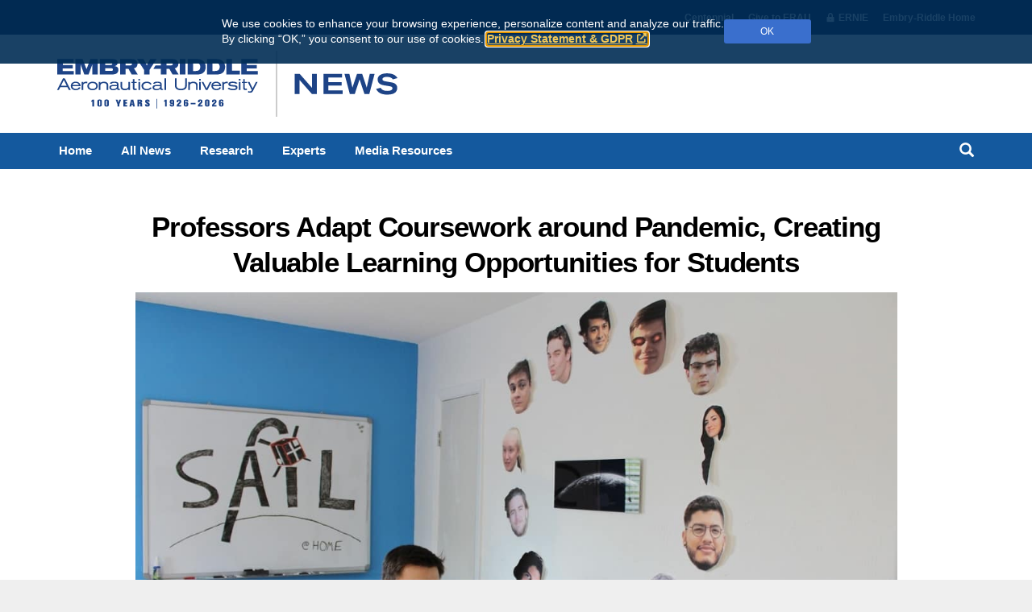

--- FILE ---
content_type: text/html; charset=utf-8
request_url: https://news.erau.edu/headlines/professors-adapt-coursework-around-pandemic-creating-valuable-learning-opportunities-for-students
body_size: 11061
content:




<!doctype html>
<html lang="en">
<head>
	<meta charset="utf-8">
	<meta http-equiv="X-UA-Compatible" content="IE=edge">
	<meta name="viewport" content="width=device-width, initial-scale=1">
	<!-- The above 3 meta tags *must* come first in the head; any other head content must come *after* these tags -->
	<meta name="MachineName" content="SC10.4Deliver2" />

	<title>Professors Adapt Coursework around Pandemic, Creating Valuable Learning Opportunities for Students</title>
	<meta name="google-site-verification" content="bpPmE3rs63KxVSvmhfYlW6efvmaVvGGNS5oIzCEALU4" />
	<meta name="clarity-site-verification" content="04580a82-dc4a-4158-b169-50a1bb4d0079" />
	<meta name="Description" content="Professors Adapt Coursework around Pandemic, Creating Valuable Learning Opportunities for Students">
	<meta name="pageid" content="A36A5EB2-B0B4-4139-828E-7BB24CDD216C">
	<meta name="version" content="7">
	<link rel="canonical" href="https://news.erau.edu/headlines/professors-adapt-coursework-around-pandemic-creating-valuable-learning-opportunities-for-students" />
			<meta property="og:url" content="https://news.erau.edu/headlines/professors-adapt-coursework-around-pandemic-creating-valuable-learning-opportunities-for-students" />
		<meta property="og:site_name" content="Embry-Riddle Newsroom" />
		<meta property="fb:app_id" content="720097864692481" />
		<meta property="og:locale" content="en_US" />
		<meta property="og:type" content="article" />
		<meta property="og:title" content="Professors Adapt Coursework around Pandemic, Creating Valuable Learning Opportunities for Students" />
		<meta property="og:description" content="" />
		<meta property="og:image" content="https://news.erau.edu/-/media/images/news/news-headlines/2020-jan-april/sail1.jpg?as=0&amp;hash=58C79EC991553C1BF8D0B0C852DED5B6" />
		<meta content="" name="twitter:description" />
		<meta property="twitter:image" content="https://news.erau.edu/-/media/images/news/news-headlines/2020-jan-april/sail1.jpg?as=0&amp;hash=58C79EC991553C1BF8D0B0C852DED5B6" />
		<meta content="Professors Adapt Coursework around Pandemic, Creating Valuable Learning Opportunities for Students" name="twitter:title" />
		<meta content="summary_large_image" name="twitter:card" />

	<link rel="shortcut icon" href="/Images/Shared/favicon.ico" type="image/vnd.microsoft.icon" />

	<link href="//huntlibrary.erau.edu/action/smart-resource/layout/stylesheet/jA4rmyZb_0u72x1Zcp8HSw?d=042925" rel="stylesheet"><link href="https://fonts.googleapis.com/css?family=Oswald:700,300,400&display=swap?d=042925" rel="preload" as="style" onload="this.rel='stylesheet'"><noscript><link href="https://fonts.googleapis.com/css?family=Oswald:700,300,400&display=swap?d=042925" rel="stylesheet"></noscript>


	

	<link href="//huntlibrary.erau.edu/action/smart-resource/rendering/stylesheet/_YsIRt2Q2k6Cj1wRQ_P6Wg.7RiPqTAeZ0yl9l8CL7TXRA.8TGWW4ouS0uRVCB7i6dj1w.alm8FRseI0qzdthpBTJZGA!4!5!6!7!8!9!10!11!12!13!14!15!16!17!18!19!20!21.ro-X2rhm2kukyLUBBDn2_g?d=042925" rel="stylesheet">

			<script>
			window.dataLayer = window.dataLayer || [];
			window.dataLayer.push({ 'header_swap': '' });
			</script>
		<!-- Google Tag Manager -->
		<script>
			(function (w, d, s, l, i) {
				w[l] = w[l] || []; w[l].push({
					'gtm.start':
						new Date().getTime(), event: 'gtm.js'
				}); var f = d.getElementsByTagName(s)[0],
					j = d.createElement(s), dl = l != 'dataLayer' ? '&l=' + l : ''; j.async = true; j.src =
						'https://www.googletagmanager.com/gtm.js?id=' + i + dl; f.parentNode.insertBefore(j, f);
			})(window, document, 'script', 'dataLayer', 'GTM-TDPC5PP');
		</script>
		<!-- End Google Tag Manager -->


	
</head>
<body>
		<!-- Google Tag Manager (noscript) -->
		<noscript>
			<iframe src="https://www.googletagmanager.com/ns.html?id=GTM-TDPC5PP"
					height="0" width="0" style="display:none;visibility:hidden"></iframe>
		</noscript>
		<!-- End Google Tag Manager (noscript) -->


	

	<div class="hidden-print notification-area">
		

	<dialog id="cookie-consent" aria-label="Cookie and privacy consent request" class="cookiebanner small hidden-print">
		<div class="container">
			<div class="banner-position">
				<div class="banner-holder">
					<span id="bannerDesc">
						We use cookies to enhance your browsing experience, personalize content and analyze our traffic. <br class="hidden-xs" />By&nbsp;clicking “OK,” you consent to our use of cookies. <a href="https://erau.edu/privacy-statement" target="_blank">Privacy Statement &amp; GDPR</a>
					</span>
					<button class="btn btn-sm erau-light-blue acknowledge" id="consent-granted" data-preference="acknowledged">OK</button>
				</div>
			</div>
		</div>
	</dialog>

<script>
	consentBanners = (typeof consentBanners != 'undefined' && consentBanners instanceof Array) ? consentBanners : [];
	consentBanners.push({ country: "us", iseu: false, consentexists: false });
</script>

		<a class="skip-link sr-only hidden-print" href="#main">Skip to main content</a>
	</div>
	<div class="hidden-print header">
		

<div id="erauMenu" class="hid visible-xs">
	<ul class="useful-links">
		<li>
			<a href="//news.erau.edu/">Home</a>
		</li>
		<li>
			<a href="//news.erau.edu/all-news">All News</a>
		</li>
		<li>
			<a href="//news.erau.edu/all-news/research">Research</a>
		</li>
		<li>
			<a href="//news.erau.edu/experts">Experts</a>
		</li>
		<li>
			<a href="//news.erau.edu/media-resources">Media Resources</a>
		</li>
	</ul>
	<ul class="list-unstyled">
		<li>
			<a href="//erau.edu/100"><span class="icon-er-eagle" aria-hidden="true"></span> Centennial</a>
		</li>
		<li>
			<a href="//givingto.erau.edu/"><span class="glyphicon glyphicon-gift" aria-hidden="true"></span> Give to ERAU</a>
		</li>
		<li>
			<a href="//myerauedu.sharepoint.com/sites/ERNIE">ERNIE</a>
		</li>
		<li>
			<a href="//erau.edu/"><span class="icon-er-eagle" aria-hidden="true"></span> Embry-Riddle Home</a>
		</li>
	</ul>
</div>


<div id="topbar-holder" class="hidden-print">
	<div id="topbar" class="erau-wrapper hidden-xs">
		<div class="wrapper-container container">
			<ul class="wrapper-list-inline">
<li><a href='//erau.edu/100'>Centennial</a></li>

					<li>
						<a href="//givingto.erau.edu/"><span>Give to ERAU</span></a>
					</li>



					<li>
						<a href="//myerauedu.sharepoint.com/sites/ERNIE"><span>ERNIE</span></a>
					</li>
				<li>
					<a href="//erau.edu/"><span>Embry-Riddle Home</span></a>
				</li>
			</ul>
		</div>
	</div>
</div>

	</div>
	<div class="news stage">
		<div class="hidden-print headerlower">
			
<div id="header-holder" class="news">
	<div class="container" id="header">
		<div class="row">
			<div class="col-xs-2 visible-xs text-center go-erau-holder">
				<span id="erauMenuButton" class="h2">
					<span class="glyphicon glyphicon-menu-hamburger" aria-hidden="true"></span>
					<span class="glyphicon glyphicon-remove" aria-hidden="true" style="display: none;"></span> <span class="menu-text sr-only">Menu</span>
				</span>
			</div>
			<div class="col-sm-8 col-md-9 col-xs-8 logo-holder">
				<a href="//news.erau.edu/"><img src="/-/media/ui-images/news/erau-news-logo.png" id="erau-logo" alt="Embry-Riddle Newsroom" /></a>
			</div>
			<div class="col-sm-4 col-md-3 hidden-xs" style="margin-top: 35px;">
				
			</div>
			<div class="col-xs-2 visible-xs text-center go-erau-holder">
				<span id="erauSearchButton" class="h2">
					<button class="btn btn-link btn-lg toggle-search add" style="color: #0d1442;"><span class="glyphicon glyphicon-search" aria-hidden="true"></span><span class="sr-only">Search</span></button>
					<button class="btn btn-link btn-lg toggle-search remove" style="color: #0d1442; display: none;"><span class="glyphicon glyphicon-remove" aria-hidden="true"></span><span class="sr-only">Close</span></button>
				</span>
			</div>
		</div>
	</div>
</div>

<div id="nav-holder">
	<div class="container">
		<div style="position: relative;">
			<div id="search-bar" style="position: absolute; overflow: hidden; z-index: 10000; display: none; right: 0; width: 100%;">
				<div class="row">
					<div class="col-sm-12">
						<form id="ww-erau-search" action="//news.erau.edu/search" style="background-color: white;">
							<div class="input-group">
								<input type="text" class="form-control input-lg search-query" style="border-color: #0d1442; border-radius: 0;" id="q" name="q" autocomplete="off" placeholder="What are you looking for?">
								<div class="input-group-btn">
									<button class="btn btn-lg" style="background-color: #0d1442; color: white;">GO</button>
									<a class="btn btn-lg toggle-search hidden-xs" style="color: #0d1442; border-color: #0d1442; border-radius: 0;"><span class="glyphicon glyphicon-remove" aria-hidden="true"></span><span class="sr-only">Close</span></a>
								</div>
							</div>
						</form>
					</div>
				</div>
			</div>
		</div>
		<div class="row hidden-xs">
			<ul class="meganizr mzr-erauMenu mz-r-responsive">
				<li>
					<a href="//news.erau.edu/">Home</a>
				</li>
				<li>
					<a href="//news.erau.edu/all-news">All News</a>
				</li>
				<li>
					<a href="//news.erau.edu/all-news/research">Research</a>
				</li>
				<li>
					<a href="//news.erau.edu/experts">Experts</a>
				</li>
				
				<li>
					<a href="//news.erau.edu/media-resources">Media Resources</a>
				</li>
				
				<li class="pull-right">
					<button title="Search" class="btn btn-link btn-lg toggle-search" style="color: white;"><span class="glyphicon glyphicon-search" aria-hidden="true"></span><span class="sr-only">Search</span></button>
				</li>
			</ul>
		</div>
	</div>
</div>
		</div>
		<div class="body">
			
			<div id="main" role="main">
				
<div class="container newsarticle">

	<div class="row">
		<div class="col-lg-10 col-lg-offset-1">
			<h1 class="droid" style="text-align: center;">Professors Adapt Coursework around Pandemic, Creating Valuable Learning Opportunities for Students</h1>
			<div class=" rendering" style="text-align: center;">
<img src="/-/media/images/news/news-headlines/2020-jan-april/sail1.jpg?h=799&amp;iar=0&amp;w=1200&amp;hash=E286E7F3E5490C7B4B9757D7F8B34543" alt="Space and Atmospheric Instrumentation Lab (SAIL) student Nathan Graves designed his SAIL@home set-up to feature the SAIL logo along with photos of classmates hanging prominently above his desk’s array of lab equipment." width="1200" height="799" />				<div class="image-caption" style="text-align: center;">Space and Atmospheric Instrumentation Lab (SAIL) student Nathan Graves designed his SAIL@home set-up to feature the SAIL logo along with photos of classmates hanging prominently above his desk’s array of lab equipment. (Photo: Nathan Graves)</div>
			</div>
			<div class="row">
				<div class="col-md-9">
					<div class="byline rendering">
						<h4 style="display: inline;">
<span class="author">
<img src="/-/media/images/university/contact-photos/michaela-jarvis.jpg?h=200&amp;iar=0&amp;w=200&amp;hash=12B7A03F28C13512909D73572FB47065" alt="Michaela Jarvis" width="200" height="200" />Michaela Jarvis</span>

	<div class="modal fade" id="e063cc07-be96-46c3-8f7f-b47f93e3ad37" tabindex="-1" role="dialog" aria-labelledby="e063cc07-be96-46c3-8f7f-b47f93e3ad37-Label" style="text-align: initial; text-transform: initial; font-weight: initial;">
		<div class="modal-dialog modal-sm" role="document">
			<div class="modal-content">
				<div class="modal-header no-print">
					<button type="button" class="close" data-dismiss="modal" aria-label="Close"><span aria-hidden="true">&times;</span></button>
					<h4 class="modal-title" id="e063cc07-be96-46c3-8f7f-b47f93e3ad37-Label">Michaela Jarvis</h4>
				</div>
				<div class="modal-body">
						<div class="image-wrap-right image-wrap-33" style="text-align: right;"><img src="/-/media/images/university/contact-photos/michaela-jarvis.jpg?h=200&amp;iar=0&amp;w=200&amp;hash=12B7A03F28C13512909D73572FB47065" alt="Michaela Jarvis" width="200" height="200" /></div>
					<p>
																																			</p><p>
																							</p>
				</div>
				<div class="modal-footer no-print">
					<button type="button" class="btn btn-default" data-dismiss="modal">Close</button>
				</div>
			</div>
		</div>
	</div>
/						</h4>
						<h4 style="display: inline;" class="creation-date">Apr 20, 2020, 8:47 AM</h4>
					</div>
				</div>
				<div class="col-md-3">
					<div class="byline rendering pull-right" style="margin-top: 30px;">
						<div class="social-media sharethis">
							<div class="row">
								<div class="col-xs-12">
									<span class="share">Share:</span>
									<span class="st_facebook_custom icon-facebook" displaytext="Facebook"></span>
									<span class="st_twitter_custom icon-twitter" displaytext="X Post"></span>
									<span class="st_linkedin_custom icon-linkedin" displaytext="LinkedIn"></span>
									<span class="st_sharethis_custom glyphicon glyphicon-plus" displaytext="ShareThis"></span>
								</div>
							</div>
							<script type="text/javascript">var switchTo5x = true;</script>
							<script type="text/javascript" src="//ws.sharethis.com/button/buttons.js"></script>
							<script type="text/javascript">stLight.options({ publisher: "753eb3ac-2992-4315-bd53-e7be96e3137b", doNotHash: false, doNotCopy: false, hashAddressBar: false });</script>
						</div>
					</div>
				</div>
			</div>
					</div>
	</div>
	<div class="row">
		<div class="col-xs-12 col-lg-10 col-lg-offset-1">
			<p>Students in associate professor Patrick Currier&rsquo;s Manufacturing Processes Lab at Embry-Riddle Aeronautical University are tackling a unique academic challenge this semester that could have an immediate real-world impact.&nbsp;</p>
<p>The challenge: Create a design for an N95 respirator mask, useful for medical staff treating those inflicted with the 2019 novel coronavirus (Covid-19), that can be rapidly manufactured using industrial mass-production methods and available materials.&nbsp;</p>
<p>&ldquo;The assignment is my attempt to make lemonade out of lemons by having students apply knowledge from the class to relevant problems,&rdquo; said Currier, adding that the class is generally conducted in a machine shop and usually involves extensive hands-on learning. &ldquo;Engineers are problem-solvers. If they can&rsquo;t do the hands-on, they can at least solve a problem that matters.&rdquo;&nbsp;</p>
<p>Currier&rsquo;s challenge is just one example of the many ways that Embry-Riddle faculty are adapting to the Covid-19 crisis, and its mandate that residential campus students in Florida and Arizona continue their coursework remotely.&nbsp;</p>
<h3>Remote Research for Space Missions</h3>
<p>In associate professor Aroh Barjatya&rsquo;s <a href="https://erausail.weebly.com/" target="_blank">Space and Atmospheric Instrumentation Lab (SAIL)</a>, students are continuing their research &mdash; some of it time-critical and NASA-funded &mdash; at home.&nbsp;</p>
<p>&ldquo;I sent the students home with as many lab supplies and peripherals as I could,&rdquo; said Barjatya. For students working toward critical deadlines &mdash; such as on a project to send dual satellites to Mars, a project that must launch on time or face a delay of two years &mdash; Barjatya said, &ldquo;I essentially let them take the whole lab.&rdquo;&nbsp;</p>
<p>Two of those students, Nathan Graves and Henry Valentine, just won Outstanding Graduating Student Engineering Physics awards from the <a href="https://daytonabeach.erau.edu/college-arts-sciences/physical-sciences">College of Arts and Sciences&rsquo; Physical Sciences Department</a>. The awards were announced April 9.&nbsp;</p>
<p>Barjatya&rsquo;s students who are not facing strict deadlines are doing critical data analysis and design work, he said. Several students have Remote Desktop Access to the lab computers, so that they can work on more powerful machines than their personal laptops.&nbsp;</p>
<p>&ldquo;All of them are doing <a href="/headlines/outstanding-researcher-of-the-year-wins-$1m-nasa-award">extremely hard work</a> and checking in with me two to three times a week,&rdquo; Barjatya said.&nbsp;</p>
<p>The SAIL@home set-up of one of the students features the SAIL logo and photos of lab classmates hanging prominently above his desk&rsquo;s array of lab equipment.&nbsp;</p>
<p>Seeing the set-up &ldquo;brought absolute joy to me,&rdquo; Barjatya said. &ldquo;I want the kids to be safe, I want the kids to keep others safe by having social distancing, and yet I want them to keep making progress without feeling that they are emotionally distant from the rest of the team.&rdquo;</p>
<p><img height="900" alt="Embry-Riddle sophomore Josh Milford, who is majoring in Engineering Physics, has set up components from the Space and Atmospheric Instrumentation Lab (SAIL) to work remotely in his garage in Waxhaw, North Carolina." width="1200" src="/-/media/images/news/news-headlines/2020-jan-april/sail2.jpg"><br>
<small>Embry-Riddle sophomore Josh Milford, who is majoring in Engineering Physics, has set up components from the Space and Atmospheric Instrumentation Lab (SAIL) to work remotely in his garage in Waxhaw, North Carolina. (Photo: Josh Milford)<strong></strong></small><strong>
<br>
</strong></p>
<h3>The Pulmonary System and Ventilators&nbsp;</h3>
<p>In Dr. Eduardo Divo&rsquo;s Biofluid Mechanics course, a lesson he taught just before the crisis &mdash; on the physiology and function of the pulmonary system &mdash; has drawn more focus during the virtual office hours Divo now conducts with students using Microsoft Teams.</p>
<p>"I think it is easier and more interesting to learn about a subject when you're able to equate it to daily life,&rdquo; said Tayluer Streat, a senior in <a href="https://daytonabeach.erau.edu/college-engineering/mechanical">Mechanical Engineering</a>, with a concentration in Biomedical Systems.&nbsp;&ldquo;In Biofluid Mechanics, the focus is on the cardiovascular system, which includes the gas exchange in the pulmonary system. The discussions have been more intense because we are currently living an extreme example."&nbsp;</p>
<p>Also brought into the course content are two projects involving ventilators that Divo has been working on: one, refining an open-source design and prototype for a portable ventilator, and two, a project that involves producing parts to adapt existing ventilators to accommodate more than one patient at a time. Divo has been carrying out that project with Mechanical Engineering Department Machinist Gary Alvey and Ph.D. student Arka Das.</p>
<p>Divo said discussing such projects with his Biofluid Mechanics students has really piqued their interest.</p>
<p>&ldquo;They like to be very engaged with the current situation and have made interesting suggestions,&rdquo; Divo said, adding that ventilators are based on a relatively simple technology, with a lot of room for improvement. &ldquo;I won&rsquo;t be surprised if some of our students are already thinking of how to make it work better.&rdquo;</p>
<h3>Game On&nbsp;</h3>
<p>In Embry-Riddle&rsquo;s College of Arts and Sciences, associate professor Steven Master and the students in his sports writing class had to redirect dramatically after sport seasons were either postponed or cancelled.</p>
<p>So far they have leaned much more heavily on technology, using the phone, email, Zoom and Podbean to do interviews with coaches and athletes in order to tell the story of how life changes when, suddenly, there are no games to be played.</p>
<p>&ldquo;These students have been remarkable in their resourcefulness and in their understanding that, while the circumstances have changed, they have some really poignant stories to tell about athletes who saw their seasons end so abruptly,&rdquo; said Master.</p>
<p>Embry-Riddle <a href="https://daytonabeach.erau.edu/college-arts-sciences/humanities-communications">Communication</a> major Katy Thompson, a junior, had planned to cover an Embry-Riddle men&rsquo;s baseball game. Instead, she is writing a recap of the men's basketball team&rsquo;s outstanding season &mdash; which ended suddenly with the cancellation of the NCAA Division II tournament &mdash;&nbsp;based on phone interviews with the coach and players.</p>
<p>&ldquo;The story is shaping up to be an excellent one,&rdquo; said Master. &ldquo;I think it&rsquo;s going to be publishable.&rdquo;</p>
<p>&ldquo;We are working on interview skills in a more virtual setting,&rdquo; said Thompson. &ldquo;I feel like we are getting good experience out of the whole thing and can still write creative pieces.&rdquo;</p>
<p>Master added that the class has been reading articles by prominent sports journalists about how the pandemic has given us all a better understanding of the importance of sports in American life.</p>
<p>&ldquo;We know there are bigger and more important things at play here than sports,&rdquo; said Master. &ldquo;But there&rsquo;s some real loss these students are experiencing, that our culture is experiencing, and to be able to have this conversation with them and hear them articulate their views on the role of sports in our culture achieves one of the learning outcomes of the course in a way none of us could have imagined.&rdquo;&nbsp;</p>



			

		</div>
	</div>
	<div class="row rendering content-lower">
		<div class="col-md-12">
			
<div class="container">
	<div class="row">
		<div class="col-xs-12">
<div class="row">
	<div class="col-xs-12" style="">
		<div class="news-list rendering">
			<div class="headline-lg">
				<h2>Related News</h2>
			</div>
			<div class="row">
					<div class="hide-top-border news-list-sub col-md-4 col-xs-12">
						<div>
							<a href="//news.erau.edu/headlines/nine-embry-riddle-faculty-earn-2025-erau-research-and-innovation-awards" class="link" tabindex="-1">
								<div style="background-image: url(//news.erau.edu/-/media/images/news/headlines/october-2025/research-awards.jpg?bc=white&amp;as=0&amp;mh=400&amp;mw=800&amp;hash=1562F06638C6DAF7B391B92B530F8D6C);background-position: center 20%;" class="even-image logo"></div>
							</a>
						</div>
						<div>
							<h4 class="droid link" style="margin-top: 0;">
								<a href="//news.erau.edu/headlines/nine-embry-riddle-faculty-earn-2025-erau-research-and-innovation-awards" class="link">
									Nine Embry-Riddle Faculty Earn 2025 ERAU Research and Innovation Awards
								</a>
							</h4>
						</div>
					</div>
					<div class="hide-top-border news-list-sub col-md-4 col-xs-12">
						<div>
							<a href="//news.erau.edu/headlines/embry-riddle-nasa-enact-agreement-to-advance-research-educational-opportunities" class="link" tabindex="-1">
								<div style="background-image: url(//news.erau.edu/-/media/images/news/headlines/september-2025/dyal-signs-space-act-agreement.jpg?bc=white&amp;as=0&amp;mh=400&amp;mw=800&amp;hash=35E1FFBBD6F1FB13D460F94F757DAD11);background-position: center 20%;" class="even-image "></div>
							</a>
						</div>
						<div>
							<h4 class="droid link" style="margin-top: 0;">
								<a href="//news.erau.edu/headlines/embry-riddle-nasa-enact-agreement-to-advance-research-educational-opportunities" class="link">
									Embry-Riddle, NASA Enact Agreement to Advance Research, Educational Opportunities
								</a>
							</h4>
						</div>
					</div>
					<div class="hide-top-border news-list-sub col-md-4 col-xs-12">
						<div>
							<a href="//news.erau.edu/headlines/embry-riddle-celebrates-historic-moon-landing" class="link" tabindex="-1">
								<div style="background-image: url(//news.erau.edu/-/media/images/news/headlines/february-2024/inuitive-machines228.jpg?bc=white&amp;as=0&amp;mh=400&amp;mw=800&amp;hash=0CF4519EB4D0F67F7E6CDDFA57D2F5D8);background-position: center 20%;" class="even-image "></div>
							</a>
						</div>
						<div>
							<h4 class="droid link" style="margin-top: 0;">
								<a href="//news.erau.edu/headlines/embry-riddle-celebrates-historic-moon-landing" class="link">
									Embry-Riddle Celebrates Historic Moon Landing
								</a>
							</h4>
						</div>
					</div>
			</div>
		</div>
	</div>
</div></div>
	</div>
</div>

		</div>
	</div>
</div>
			</div>
		</div>
		<div class="hidden-print postfooter">
			




<footer id="uf_footer" class="hidden-print" aria-label="Legal details and links to other Embry-Riddle websites">
	<div id="university-links">
		<button id="uf_toggle" class="" type="button" aria-expanded="false" aria-controls="uf_expandable">
			<div id="uf_button_text">
				University Links 
				<svg class="uf_icon down" aria-hidden="true" xmlns="http://www.w3.org/2000/svg" viewBox="0 0 512 512"><path d="M233.4 406.6c12.5 12.5 32.8 12.5 45.3 0l192-192c12.5-12.5 12.5-32.8 0-45.3s-32.8-12.5-45.3 0L256 338.7 86.6 169.4c-12.5-12.5-32.8-12.5-45.3 0s-12.5 32.8 0 45.3l192 192z"/></svg>
				<svg class="uf_icon up" aria-hidden="true" xmlns="http://www.w3.org/2000/svg" viewBox="0 0 512 512"><path d="M233.4 105.4c12.5-12.5 32.8-12.5 45.3 0l192 192c12.5 12.5 12.5 32.8 0 45.3s-32.8 12.5-45.3 0L256 173.3 86.6 342.6c-12.5 12.5-32.8 12.5-45.3 0s-12.5-32.8 0-45.3l192-192z"/></svg>
			</div>
		</button>
		<nav id="uf_expandable" class="uf_container" aria-labelledby="uf_toggle">
			<ul>
				<li><a href="//erau.edu/libraries">Libraries</a></li>
				<li><a href="https://commons.erau.edu/">Scholarly Commons</a></li>
				<li><a href="//erau.edu/research">Research at Embry-Riddle</a></li>
				<li><a href="//faculty.erau.edu/">Faculty Directory</a></li>
				<li><a href="https://catalog.erau.edu/">Course Catalog</a></li>
			</ul>
			<hr>
			<ul aria-label="Embry-Riddle Campuses"><li><a href="https://daytonabeach.erau.edu">Daytona Beach, FL Campus</a></li><li><a href="https://prescott.erau.edu">Prescott, AZ Campus</a></li><li><a href="https://worldwide.erau.edu">Worldwide Campus</a></li><li><a href="https://worldwide.erau.edu/online-learning">Online Campus</a></li><li><a href="https://asia.erau.edu">Asia Campus</a></li></ul>
			<hr>
			<ul>
				<li><a href="//careerservices.erau.edu/">Career Services</a></li>
				<li><a href="//alumni.erau.edu/">Alumni Engagement</a></li>
				<li><a href="https://lift.erau.edu/">Lift Magazine</a></li>
				<li><a href="//givingto.erau.edu/">Giving to Embry-Riddle</a></li>
				<li><a href="https://www.givecampus.com/schools/EmbryRiddleAeronauticalUniversity">Crowdfunding</a></li>
				<li><a href="//erau.edu/fellowships">Awards and Fellowships</a></li>
			</ul>
			<hr>
			<ul aria-label="Embry-Riddle Campuses"><li><a href="https://daytonabeach.erau.edu">Daytona Beach, FL Campus</a></li><li><a href="https://prescott.erau.edu">Prescott, AZ Campus</a></li><li><a href="https://worldwide.erau.edu">Worldwide Campus</a></li><li><a href="https://worldwide.erau.edu/online-learning">Online Campus</a></li><li><a href="https://asia.erau.edu">Asia Campus</a></li></ul>
			<hr>
			<ul aria-label="University Programs">
				<li><a href="//proed.erau.edu/">Professional Education</a></li>
				<li><a href="//erau.edu/degrees/k-12-summer-programs">K-12 / Dual Enrollment / Summer&nbsp;Camps</a></li>
				<li><a href="//erau.edu/athletics">Athletics</a></li>
				<li><a href="//erau.edu/leadership/president/presidential-speaker-series">Speaker Series</a></li>
				<li><a href="//erau.edu/international-education">International Education</a></li>
			</ul>
			<hr>
			<ul>
				<li><a href="//careers.erau.edu/">Working at Embry-Riddle</a></li>
				<li><a href="//trustees.erau.edu/">Board of Trustees</a></li>
				<li><a href="//erau.edu/continuous-improvement/accreditation">Accreditation</a></li>
				<li><a href="//erau.edu/leadership/consumer-information">Consumer Information</a></li>
				<li><a href="https://erau.edu/continuous-improvement/state-authorization/california-disclosures">California Disclosures</a></li>
			</ul>
		</nav>
	</div>

	<div id="uf_copyright_row" role="contentinfo" aria-label="University information">
		<div id="uf_logo_row">
			<p id="uf_logo">
				<a href="https://erau.edu">
					<svg class="uf_icon" aria-hidden="true" xmlns="http://www.w3.org/2000/svg" viewBox="0 0 480 512"><path d="M333 239c12.9-17 27.2-33.5 62.6-54.9c35.4-21.4 63.1-31.8 78.9-33.2c-1.8-2.8-5-6.6-23.5-2.8s-58.4 15.1-58.4 15.1s21.1-12 31.6-16.3c10.5-4.3 32.7-12.1 35.2-12.4c-1.9-3.1-12.5-6.4-27.4-2.7c-27.4 6.8-60.2 23.4-60.2 23.4l55.7-35.9c-2.9-2.9-10.1-2-23.1 2.4s-47.2 22-47.2 22c6.4-7.3 24.8-23.9 35.9-30.3c-3-3.2-10.7-.3-13.3 .4c-8.4 2.5-33.5 14.6-42.7 16.6c1.3-1.7 11.1-10.5 11.8-11.6c-5.1-2.1-6.4-2.7-13.2-.4c-10.3 3.5-43.8 28.7-53.2 43.3c-16.3 4.7-58.2 29.4-86.1 93.2c-4.5-11-12.3-40.7-7.8-85.1c0 0-5-9.2-11.6-25.2s-46.9-118.4-39.2-141.6c-3.1 1.3-5.3 4.6-7.7 10.8c-4.8 12.1-7.7 33.8-1.5 62.3c0 0-22.5-35-26.1-68.7c-5.3 8.9-8.2 12.3-8.9 27.7c-.6 14.4 2.7 39.5 11.2 56.5c0 0-22.4-32-26.4-40.1c-3.9-8.1-4.9-11.3-4.9-11.3c-2.9 3.4-4.5 8-5.1 14c-.8 8.3 6.1 50.6 23.1 74.9c0 0-14.8-15.2-24-27.5c-9.2-12.2-20.8-28.6-20.8-28.6c-1.2 5-1.1 3.4-1.8 13.7c-1 14.7 14 52.1 30.9 68c-3.3-1.5-36.1-28.3-39.2-30.5c-.2 6.5 1.7 25.6 17.2 42.6c15.5 17 22 24.4 22 24.4c-2.4-1.5-17.8-10.6-19.2-11.6c1.3 4.9 3.9 12.3 5.5 15.4c1.6 3 6.5 13.5 20.1 25.3c-2.6-.6-15.3-3.6-19.6-14.3c.4 6.9 1.4 17.6 13.1 30.6c3.4 8.8 29.2 82.4 54.7 97.2c-.5 1.2-1.5 3.5-1.5 3.5c-29.7 10.6-79.9 14.6-110.2 10.8c2.1 2.8 5 7.3 8.8 12.7l39.6-3.4-36.9 7.2c2.2 3 4.7 6.3 7.5 9.6l36.2-10.9-32.5 15.1c2.5 2.8 5.3 5.7 8.3 8.6l32.2-16.9-28.6 20.1c2.6 2.3 5.3 4.6 8.2 6.8l32.2-18.5-28.2 21.5c3.4 2.4 7.1 4.8 10.9 7l30.1-20.8-23.3 24.4c3.3 1.7 6.6 3 10.3 4.5c1.9 .7 27.5-24.3 27.5-24.3s-17.7 27.6-16.2 28.1c2.9 .9 6.2 1.5 9.3 2.2c1.9 .4 20.8-27.9 20.8-27.9s-10.4 27.5-10.3 29.5c3.3 .4 6.3 1.1 9.8 1.3l14.2-28.3 9.1-.3s3.7 21.5 5.7 25.6c2 4 16.8 5.7 22.9 5.4l16.2 9.7c4 .6 8.5 1.9 8.8 4.5s-4.4 6.1-4.8 10.7s-3.4 15.3-4.2 19.6s8.6 8.2 12.9 9.4l-2.9-11.6 7.8-10.3 28.4 17.8 .2 8.9s1.9 .4 7-6.6c7.3-10-18.5-23.7-18.5-23.7l17.3 1.9 3.8 9.2s.7 1.3 2.8-7.6s-27.9-17.6-33.6-20.1s-7.9-7.7-7.9-7.7s2.3-2.3 3-3.6c1.2-2 .2-3.3-2.1-6.6c-2.4-3.3-1.5-2.6-10.1-6.8c-8.7-4.2-15-1.5-6.3-17.4c0 0-3.6 9.2-2.5 11.3s7.4 3.9 12.5 6s6.8 3.4 9.1 7.9c4.6 8.7 19.5 12.2 22.2 15.2c7.1 7.8 22.7 19 32.8 23c8.3 3.3 12.6 21.6 12.6 21.6s-1.8 5.7-4.6 10.6c-2.8 4.9-2.3 7.5-1.4 9.8s6.2 5.1 9.7 6.6l-1.4-10.4 9.2-9.7 35.2 10.7c.8 3.4 1.9 10.1 1.9 10.1s4-1.1 8.3-9.6s-31-20.1-36.5-22.1c26-6.5 33.5-1.9 33.5-1.9s3.9 4.8 4.5 8c0 0 2.2-1.2 3.8-12.7s-43.9-3.7-50.9-4c-2.1-1.7-9.6-11.6-9.3-20.4c.2-8.8-3.9-9-9.7-15.5s-20.6-23.4-21.8-31.6s-2.6-12.2 8.2-17.9s24.2-11.9 24.2-11.9l-.6 2.5s48.4-21.5 59.4-17c7.2 2.9 6.2 5.1 6.5 7.1c13.2-20.7-14.9-24.4-20.3-26.2c.5-5.1-1-11-14.6-13.1s-34.7-4.3-34.7-4.3l.9 1.4s-36-2-41.7-2.4c-5.7-.5-17.9-2.3-17.9-2.3s45.4-17.7 55.7-26.3s33.6-32.6 46.5-49.6m-.3 90.8c1.2 .8 1 1.9 0 3.9l-14.9-4.4c.7 0 13.7-.2 14.9 .5"/></svg>
					<br>erau.edu
				</a>
			</p>
			<p id="uf_offices">
				Admin Offices: 1 Aerospace&nbsp;Boulevard<br>Daytona Beach,&nbsp;FL 32114-3900
			</p>
			<p id="uf_copyright">
				&copy; Embry-Riddle Aeronautical&nbsp;University. <br>All Rights Reserved. 
			</p>
		</div>
							<nav aria-label="Legal and compliance.">
				<ul>
<li><a href="https://erau.edu/leadership/directory">Directory</a></li><li class="uf_sep" aria-hidden="true">|</li><li><a href="//erau.edu/emergency">Emergency Info</a></li><li class="uf_sep" aria-hidden="true">|</li><li><a href="https://erau.edu/leadership/title-ix">Nondiscrimination&nbsp;&amp; Title&nbsp;IX</a></li><li class="uf_sep" aria-hidden="true">|</li><li><a href="https://erau.edu/terms-use#military-disclaimer">Military Disclaimer</a></li><li class="uf_sep" aria-hidden="true">|</li><li><a href="https://erau.edu/privacy-statement">Privacy Statement &amp;&nbsp;GDPR</a></li><li class="uf_sep" aria-hidden="true">|</li><li><a href="https://erau.edu/terms-use">Terms of Use</a></li><li class="uf_sep" aria-hidden="true">|</li><li><a href="https://erau.edu/accessibility">Accessibility</a></li>				</ul>
			</nav>
		<nav id="uf_social" aria-label="Social media links.">
			<ul>
<li><a href="https://www.facebook.com/EmbryRiddleUniversity" target="_blank"><span class="sr-only">Facebook</span><span class="icon-er-facebook" aria-hidden="true"></span></a></li><li><a href="https://twitter.com/EmbryRiddle" target="_blank"><span class="sr-only">X</span><span class="icon-er-x" aria-hidden="true"></span></a></li><li><a href="https://www.youtube.com/user/EmbryRiddleUniv" target="_blank"><span class="sr-only">YouTube</span><span class="icon-er-youtube" aria-hidden="true"></span></a></li><li><a href="https://www.linkedin.com/edu/school?id=18085" target="_blank"><span class="sr-only">LinkedIn</span><span class="icon-er-linkedin" aria-hidden="true"></span></a></li><li><a href="https://www.tiktok.com/@embryriddle" target="_blank"><span class="sr-only">TikTok</span><span class="icon-er-tiktok" aria-hidden="true"></span></a></li>			</ul>
		</nav>
		<div id="footer-fine-print"></div>
	</div>
</footer>

		</div>
	</div><!-- end stage -->

	<script src="//huntlibrary.erau.edu/action/smart-resource/layout/javascript/jA4rmyZb_0u72x1Zcp8HSw?d=042925" type="text/javascript"></script>

	

	<script src="//huntlibrary.erau.edu/action/smart-resource/rendering/javascript/_YsIRt2Q2k6Cj1wRQ_P6Wg.8TGWW4ouS0uRVCB7i6dj1w.alm8FRseI0qzdthpBTJZGA!4!5!6!7!8!9!10!11!12!13!14!15!16!17!18!19!20!21.ro-X2rhm2kukyLUBBDn2_g?d=042925" type="text/javascript"></script>

</body>
</html>


--- FILE ---
content_type: text/css
request_url: https://huntlibrary.erau.edu/action/smart-resource/rendering/stylesheet/_YsIRt2Q2k6Cj1wRQ_P6Wg.7RiPqTAeZ0yl9l8CL7TXRA.8TGWW4ouS0uRVCB7i6dj1w.alm8FRseI0qzdthpBTJZGA!4!5!6!7!8!9!10!11!12!13!14!15!16!17!18!19!20!21.ro-X2rhm2kukyLUBBDn2_g?d=042925
body_size: 4552
content:
@charset "utf-8";.meganizr,.meganizr ul,.meganizr li,.meganizr a,.meganizr img,.meganizr div,.meganizr p,.meganizr form,.meganizr input,.meganizr textarea,.meganizr h3,.meganizr h4,.meganizr h5{margin:0;padding:0}.meganizr a{text-decoration:none}.meganizr li{list-style:none}.meganizr input,.meganizr textarea,.meganizr img{outline:0;background:none}#q::-webkit-input-placeholder{color:#fff}#q:-moz-placeholder{color:#fff;opacity:1}#q::-moz-placeholder{color:#fff;opacity:1}#q:-ms-input-placeholder{color:#fff}.meganizr{position:relative;z-index:500;clear:both;width:100%;height:45px}.meganizr.sub{background:#9e9e9e}.meganizr:before,.meganizr:after{content:'';clear:both}.meganizr>li{position:relative;display:block;float:left;height:45px;background-color:transparent;transition:background-color .2s}.meganizr li.current{background-color:#3c72ba}.meganizr.sub>li{border-right:1px solid #858585}.meganizr>li.mzr-align-right{float:right;border-right:0}.meganizr>li>a{position:relative;z-index:550;display:block;padding:8px 18px 0 18px;line-height:28px;height:44px;font-size:.9375rem;color:#fff;font-weight:bold}.meganizr>li:hover{background-color:#3c72ba}.meganizr>li.mzr-search{position:absolute;right:0;width:calc(100% - 40px)}.meganizr>li.mzr-search:hover{background-color:transparent}.meganizr.sub>li>a:hover{color:#444}.meganizr>li>a:active{color:#fff}.meganizr>li.mzr-drop:hover>a:after,.meganizr>li.mzr-drop>a.mzr-click:after{position:absolute;content:'';top:0;left:0;width:100%;height:32px}.meganizr>li.mzr-drop:hover>a,.meganizr>li.mzr-drop>a.mzr-click{z-index:650}.meganizr>li.mzr-home-dark>a,.meganizr>li.mzr-home-light>a{text-indent:-9999px;background-position:center center;background-repeat:no-repeat}.meganizr>li.mzr-search>form .input-group{width:100%}.meganizr>li.mzr-search input{width:200px;height:45px;color:#fff;padding-left:15px;-webkit-transition:width .2s ease-in;-moz-transition:width .2s ease-in;-o-transition:width .2s ease-in;-ms-transition:width .2s ease-in;transition:width .2s ease-in;box-shadow:none;background-color:#565e7a;border-color:#565e7a;border-right-color:#565e7a;border-radius:0;font-style:italic;font-weight:bold;position:absolute;right:40px;z-index:1000}.meganizr>li.mzr-search input:focus{width:100%;outline:0}.meganizr>li.mzr-search .btn{height:45px;border-radius:0;background-color:#565e7a;border-color:#565e7a;background-image:none;position:absolute;right:0}.meganizr>li.mzr-search input[type=submit]{position:absolute;cursor:pointer;width:20px;height:20px;top:0;right:0}.meganizr>li>div,.meganizr>li>ul,.meganizr>li>ul li>ul{position:absolute;z-index:700;padding:10px 0;top:32px;left:-1px;-ms-filter:"progid:DXImageTransform.Microsoft.Alpha(Opacity=0)";filter:alpha(opacity=0);opacity:0;overflow:hidden;visibility:hidden;background-color:#fff;border:1px solid #e1e1e1;-webkit-box-shadow:inset 0 0 10px 0 rgba(0,0,0,.1),inset 0 1px 1px 1px rgba(255,255,255,.7);-moz-box-shadow:inset 0 0 10px 0 rgba(0,0,0,.1),inset 0 1px 1px 1px rgba(255,255,255,.7);box-shadow:inset 0 0 10px 0 rgba(0,0,0,.1),inset 0 1px 1px 1px rgba(255,255,255,.7);-webkit-border-radius:0;-moz-border-radius:0;border-radius:0}.meganizr>li.mzr-align-right>div{left:auto;right:-1px}.mzr-slide>li>div,.mzr-slide>li>ul,.mzr-slide>li>ul li>ul,.mzr-fade>li>div,.mzr-fade>li>ul,.mzr-fade>li>ul li>ul{-webkit-transition:all .25s linear .15s;-moz-transition:all .25s linear .15s;-o-transition:all .25s linear .15s;-ms-transition:all .25s linear .15s;transition:all .25s linear .15s}.mzr-slide>li>div,.mzr-slide>li>ul,.mzr-slide>li>ul li>ul{top:100px}.mzr-slide>li.mzr-drop:hover>div,.mzr-slide>li.mzr-drop:hover>ul,.mzr-slide>li>ul li.mzr-drop:hover>ul{top:32px;-ms-filter:"progid:DXImageTransform.Microsoft.Alpha(Opacity=100)";filter:alpha(opacity=100);opacity:1;overflow:visible;visibility:visible}.mzr-fade>li.mzr-drop:hover>div,.mzr-fade>li.mzr-drop:hover>ul,.mzr-fade>li>ul li.mzr-drop:hover>ul,.meganizr>li.mzr-drop:hover>div,.meganizr>li.mzr-drop:hover>ul,.meganizr>li>ul li.mzr-drop:hover>ul{-ms-filter:"progid:DXImageTransform.Microsoft.Alpha(Opacity=100)";filter:alpha(opacity=100);opacity:1;overflow:visible;visibility:visible}.meganizr .drop-two-columns{width:320px}.meganizr .drop-three-columns{width:480px}.meganizr .drop-four-columns{width:640px}.meganizr .drop-five-columns{width:800px}.meganizr .drop-six-columns{width:960px}.meganizr .one-col{width:140px}.meganizr .two-col{width:300px}.meganizr .three-col{width:460px}.meganizr .four-col{width:620px}.meganizr .five-col{width:780px}.meganizr .six-col{width:940px}.meganizr .one-col,.meganizr .two-col,.meganizr .three-col,.meganizr .four-col,.meganizr .five-col,.meganizr .six-col{float:left;margin:10px}.meganizr>li>ul,.meganizr>li>ul li>ul{width:200px;padding:10px}.meganizr>li>ul li.mzr-drop:hover>ul,.meganizr.mzr-fade>li>ul li.mzr-drop>ul{top:-11px}.meganizr>li>ul li{position:relative}.meganizr>li>ul li>ul{position:absolute;left:100%}.meganizr>li.mzr-align-right>ul{left:auto;right:0}.meganizr>li>ul li.mzr-align-left>ul{position:absolute;left:auto;right:105%}.meganizr>li>ul a{display:block;line-height:38px;border-bottom:1px dotted #e1e1e1;font-size:.875rem;color:#5e5e5e;text-shadow:0 1px 1px white;-webkit-transition:color .15s ease-in;-moz-transition:color .15s ease-in;-o-transition:color .15s ease-in;-ms-transition:color .15s ease-in;transition:color .15s ease-in}.meganizr>li>ul li:last-child a{border:0}.meganizr>li>ul a:hover{color:#888}.mzr-content img{max-width:100%;-ms-filter:"progid:DXImageTransform.Microsoft.Alpha(Opacity=90)";filter:alpha(opacity=90);opacity:.9;-webkit-transition:all 250ms ease-in-out;-moz-transition:all 250ms ease-in-out;-o-transition:all 250ms ease-in-out;-ms-transition:all 250ms ease-in-out;transition:all 250ms ease-in-out}.mzr-content img:hover{-ms-filter:"progid:DXImageTransform.Microsoft.Alpha(Opacity=100)";filter:alpha(opacity=100);opacity:1}.mzr-content h2,.mzr-content h3,.mzr-content h4{color:#555;margin:10px 0}.mzr-content h2{font-size:1.25rem}.mzr-content h3{font-size:1.125rem}.mzr-content h4{font-size:1rem}.mzr-content p{padding:10px 0;line-height:18px;color:#333}.mzr-content .button,.mzr-content input[type=submit]{cursor:pointer;display:inline-block;padding:6px 25px;margin:5px 0 10px 0;background:#eee;border:1px solid #e4e4e4;color:#666;text-transform:uppercase;font-weight:bold;text-align:center;-webkit-border-radius:3px;-moz-border-radius:3px;border-radius:3px;-webkit-transition:all 250ms ease-in-out;-moz-transition:all 250ms ease-in-out;-o-transition:all 250ms ease-in-out;-ms-transition:all 250ms ease-in-out;transition:all 250ms ease-in-out;-webkit-box-shadow:inset 0 0 20px rgba(0,0,0,.1),inset 0 1px 1px 0 rgba(255,255,255,1);-moz-box-shadow:inset 0 0 20px rgba(0,0,0,.1),inset 0 1px 1px 0 rgba(255,255,255,1);box-shadow:inset 0 0 20px rgba(0,0,0,.1),inset 0 1px 1px 0 rgba(255,255,255,1)}.mzr-content .button:hover,.mzr-content input[type=submit]:hover{-webkit-box-shadow:inset 0 0 20px rgba(0,0,0,.2),inset 0 1px 1px 0 rgba(255,255,255,1);-moz-box-shadow:inset 0 0 20px rgba(0,0,0,.2),inset 0 1px 1px 0 rgba(255,255,255,1);box-shadow:inset 0 0 20px rgba(0,0,0,.2),inset 0 1px 1px 0 rgba(255,255,255,1)}.mzr-content .button:active,.mzr-content input[type=submit]:active{-webkit-transition-duration:25ms;-moz-transition-duration:25ms;-o-transition-duration:25ms;-ms-transition-duration:25ms;transition-duration:25ms;-webkit-box-shadow:inset 0 0 20px rgba(0,0,0,.2),inset 0 -1px 1px 0 rgba(255,255,255,1);-moz-box-shadow:inset 0 0 20px rgba(0,0,0,.2),inset 0 -1px 1px 0 rgba(255,255,255,1);box-shadow:inset 0 0 20px rgba(0,0,0,.2),inset 0 -1px 1px 0 rgba(255,255,255,1)}.mzr-content a{color:#666}.mzr-content a:hover{color:#333}.mzr-content .mzr-links a{display:block;padding:5px 0;line-height:20px;border-bottom:1px dotted #e1e1e1}.mzr-content .mzr-links li:last-child a{border:0}.mzr-content{cursor:default}.mzr-content .fl{float:left}.mzr-content .fr{float:right}.mzr-content .cb{clear:both}.mzr-content .cl{clear:left}.mzr-content .cr{clear:right}.mzr-content .block{display:block;margin-top:10px}.mzr-content input[type=text],.mzr-content input[type=email],.mzr-content textarea{display:block;width:160px;padding:9px 10px 8px 35px;line-height:18px;margin-bottom:10px;background-color:#f6f6f6;background-repeat:no-repeat;background-position:10px 9px;-webkit-border-radius:3px;-moz-border-radius:3px;border-radius:3px;-webkit-box-shadow:inset 0 1px 1px rgba(0,0,0,.075);-moz-box-shadow:inset 0 1px 1px rgba(0,0,0,.075);box-shadow:inset 0 1px 1px rgba(0,0,0,.075);-webkit-transition:box-shadow linear .2s;-moz-transition:box-shadow linear .2s;-ms-transition:box-shadow linear .2s;-o-transition:box-shadow linear .2s;transition:box-shadow linear .2s;border:1px solid transparent}.mzr-content input[type=text]:hover,.mzr-content input[type=email]:hover,.mzr-content textarea:hover{background-color:#f0f0f0}.mzr-content input[type=text]:focus,.mzr-content input[type=email]:focus,.mzr-content textarea:focus{background-color:#f0f0f0;outline:0}.mzr-content textarea{width:250px;max-width:250px;height:100px}@media only screen and (max-width:1024px){.mzr-responsive.mzr-erauMenu>li.mzr-search #search-form{border-color:#28659e}.mzr-responsive.mzr-erauMenu>li,.mzr-responsive.mzr-erauMenu>li.mzr-align-right{border:0}.mzr-responsive.mzr-erauMenu>li.mzr-drop>a,.mzr-responsive.mzr-erauMenu>li>ul li.mzr-drop>a,.mzr-responsive{height:auto;float:left;clear:both;margin:0 0}.mzr-responsive>li,.mzr-responsive>li.mzr-align-right{display:inline-block;float:left;position:static;border:0;width:33.2%}.mzr-responsive .drop-two-columns,.mzr-responsive .drop-three-columns,.mzr-responsive .drop-four-columns,.mzr-responsive .drop-five-columns,.mzr-responsive .drop-six-columns{width:100%}.mzr-responsive .one-col,.mzr-responsive .two-col,.mzr-responsive .three-col{width:45.5%;margin:2%}.mzr-responsive .four-col,.mzr-responsive .five-col,.mzr-responsive .six-col,.mzr-responsive .mzr-contact .one-col,.mzr-responsive .mzr-contact .two-col,.mzr-responsive .mzr-contact .three-col,.mzr-responsive .mzr-contact .four-col,.mzr-responsive .mzr-contact .five-col,.mzr-responsive .mzr-contact .six-col{width:95.5%;margin:2%}.mzr-responsive.mzr-slide>li>div,.mzr-responsive.mzr-slide>li>ul,.mzr-responsive.mzr-slide>li>ul li>ul,.mzr-responsive.mzr-fade>li>div,.mzr-responsive.mzr-fade>li>ul,.mzr-responsive.mzr-fade>li>ul li>ul{top:auto}.mzr-responsive.mzr-slide>li.mzr-drop:hover>div,.mzr-responsive.mzr-slide>li.mzr-drop:hover>ul,.mzr-responsive.mzr-slide>li>ul li.mzr-drop:hover>ul,.mzr-responsive.mzr-fade>li.mzr-drop:hover>div,.mzr-responsive.mzr-fade>li.mzr-drop:hover>ul,.mzr-responsive.mzr-fade>li>ul li.mzr-drop:hover>ul{top:auto}.mzr-responsive>li.mzr-search input{width:80%}.mzr-responsive>li.mzr-search input:focus{width:80%}.mzr-responsive>li.mzr-search input[type=text]{padding-left:5px}.mzr-responsive .mzr-content input[type=text],.mzr-responsive .mzr-content input[type=email],.mzr-responsive .mzr-content textarea{width:80%;max-width:80%;padding:9px 4% 8px 15%}.mzr-responsive li.mzr-drop.mzr-levels,.mzr-responsive li.mzr-drop.mzr-contact{position:relative}.mzr-responsive>li.mzr-drop>ul,.mzr-responsive>li.mzr-drop>ul li>ul{width:100%;padding:0}.mzr-responsive>li>ul li>ul,.mzr-responsive>li>ul li.mzr-align-left>ul,.mzr-responsive>li.mzr-align-right>ul{left:-1px}.mzr-responsive>li>ul a{margin-left:10px;margin-right:10px}.mzr-responsive>li>ul li.mzr-drop>a,}@media only screen and (max-width:992px){.meganizr > li > a{font-size:.75rem;}}@media only screen and (max-width:768px){.mzr-responsive>li,.mzr-responsive>li.mzr-align-right{width:49.5%}}@media only screen and (max-width:480px){.mzr-responsive>li,.mzr-responsive>li.mzr-align-right{display:block;width:100%}.mzr-responsive .one-col,.mzr-responsive .two-col,.mzr-responsive .three-col,.mzr-responsive .four-col,.mzr-responsive .five-col,.mzr-responsive .six-col{width:95.5%;margin:2%}}.meganizr.mzr-js-click>li>div,.meganizr.mzr-js-click>li>ul,.meganizr.mzr-js-click>li>ul li>ul,.meganizr.mzr-js-click>li.mzr-drop:hover>div,.meganizr.mzr-js-click>li.mzr-drop:hover>ul,.meganizr.mzr-js-click>li>ul li.mzr-drop:hover>ul{display:none;-ms-filter:"progid:DXImageTransform.Microsoft.Alpha(Opacity=100)";filter:alpha(opacity=100);opacity:1;overflow:visible;visibility:visible}.meganizr.mzr-js-click>li>ul li.mzr-drop>ul{top:-11px}.meganizr.mzr-js-click>li.mzr-drop:hover>a:after{background:none}.meganizr.mzr-js-click>li.mzr-drop>a.mzr-js-arrow:after{position:absolute;content:'';top:0;left:0;width:100%;height:38px}.meganizr.mzr-js-click>li.mzr-drop>a{z-index:650}#topbar-holder{background:#002a50;clear:both}#topbar{background-color:#002a50;font-size:12px;margin-left:auto;margin-right:auto;width:100%;padding:5px 0;overflow:hidden;float:none}#topbar ul{text-align:center;margin:0}#topbar ul li{margin-left:15px;white-space:nowrap;display:inline-block;padding-left:0;padding-right:0}#topbar ul li:first-child{margin-left:0}#topbar a{color:#fff;text-decoration:none}#topbar .icon-er-vip-square,#topbar .icon-er-lock{font-size:18px}#topbar .icon-er-eagle{font-size:24px}#topbar *{vertical-align:middle}@media only screen and (min-width:480px){#topbar ul{text-align:right}}@media only screen and (min-width:768px){#topbar-holder{display:block}}#topbar-holder{font-size:12px;line-height:2;position:relative}#topbar-holder{z-index:2}#topbar-holder a{color:#fff;font-weight:700}#topbar-holder a:hover,#topbar-holder a:focus,#topbar-holder a:active{color:#8cddff}#uf_footer{line-height:1.35;font-size:.8rem}#uf_footer .uf_icon{fill:currentColor;width:1em}#uf_footer .uf_sep{opacity:.5}#uf_footer a{text-decoration:none;font-weight:700;color:#e8e8e8;display:inline-block;text-decoration-line:underline;text-decoration-color:transparent;text-underline-offset:.2rem;text-decoration-thickness:2px}#uf_footer a:hover,#uf_footer a:focus-visible{color:#ffcb09;text-decoration-line:underline;text-decoration-color:#0062bd}.uf_container{max-width:1140px;padding:0 30px;margin:auto}#university-links{background-color:#172e6d;color:#a5a5a5}#uf_toggle{display:flex;position:relative;z-index:0;width:100%;align-items:center;gap:15px;font-size:1.25em;font-family:inherit;justify-content:center;font-weight:normal;padding:20px 15px;background:rgba(0,0,0,.1);border:0;color:#d6d6d6;cursor:pointer}#uf_toggle::before,#uf_toggle::after{display:block;content:'';height:5px;flex:1;max-width:200px;background:#03539e}#uf_toggle:hover::before,#uf_toggle:focus::before,#uf_toggle:hover::after,#uf_toggle:focus::after{background:#ffcb06}#uf_toggle[aria-expanded='true'] .uf_icon.down,#uf_toggle[aria-expanded='false'] .uf_icon.up{display:none}#uf_toggle:not([aria-expanded='true'])~#uf_expandable{display:none}@media(min-width:828px){#uf_toggle{display:none}#uf_toggle.collapse{display:flex}#uf_expandable{display:grid!important}#uf_toggle.collapse:not([aria-expanded='true'])~#uf_expandable{display:none!important}}#uf_button_text{display:flex;gap:.5rem}#uf_expandable{display:grid;grid-template-columns:1fr 2px 1fr;grid-auto-rows:auto 2px;gap:1rem;text-align:center;padding-top:30px;padding-bottom:30px}#uf_expandable hr{border:0;background-color:#27519f;margin:0;padding:0;height:auto;width:auto}@media(max-width:699px){#uf_expandable>*:nth-child(3),#uf_expandable>*:nth-child(4){display:none}#uf_expandable>*:nth-child(6),#uf_expandable>*:nth-child(7),#uf_expandable>*:nth-child(8){grid-column:1/-1}}@media(min-width:700px) and (max-width:999px){#uf_expandable{grid-template-columns:1fr 2px 1fr 2px 1fr 2px 1fr 2px 1fr 2px 1fr}#uf_expandable>ul{grid-column:span 3}#uf_expandable>hr:nth-child(6){grid-column:1/-1}#uf_expandable>ul:nth-child(9){grid-column:3/6}#uf_expandable>*:nth-child(7),#uf_expandable>*:nth-child(8){display:none}}@media(min-width:1000px){#uf_expandable{grid-template-columns:1fr 2px 1fr 2px 1.25fr 2px 1fr 2px 1fr}#uf_expandable>*:nth-child(3),#uf_expandable>*:nth-child(4){display:none}}#university-links ul{list-style:none;margin:0;padding:0;align-self:center}#university-links li{padding:7px 0}#uf_copyright_row{background-color:#000e2e;color:#fff;padding:20px 30px;text-align:center}#uf_copyright_row a{color:#ffcb06}#uf_copyright_row a:hover,#uf_copyright_row a:focus-visible{color:#fff}#uf_copyright_row>*{margin:1.5rem 0}#uf_copyright_row ul{list-style:none;display:flex;justify-content:center;flex-wrap:wrap;gap:.375rem .7rem;padding:0}#uf_logo_row{display:grid;gap:1.2rem 20px;grid-auto-flow:dense;align-items:center}#uf_logo_row p{margin:0}#uf_logo a{color:#fff}#uf_logo a:hover,#uf_logo a:focus-visible{color:#b3b3b3}#uf_logo .uf_icon{width:70px}@media(min-width:530px){#uf_offices{text-align:right}#uf_copyright{text-align:left}}@media(min-width:530px) and (max-width:827px){#uf_logo_row{grid-template-columns:1fr 1fr}#uf_logo{grid-column:1/-1}}@media(min-width:828px){#uf_logo_row{gap:1.5rem 30px;grid-template-columns:1fr auto 1fr}#uf_logo{grid-column:2}}#uf_contact{font-size:1.25em}#uf_contact ul{flex-direction:column}#uf_social ul{gap:.2rem;line-height:0}#uf_social .uf_icon{width:1.4rem;height:1.4rem;margin:.7rem}#uf_social a{color:#cecece;border-radius:.3rem}#uf_social a:hover,#uf_social a:focus-visible{color:#ffcb06;background-color:#011b40}#uf_social [class*="icon-er-"]{display:inline-block;padding:0;border-radius:0;background:none!important;height:auto!important;width:auto!important}#uf_social [class*="icon-er-"]::before{color:#cecece!important;font-size:1.6rem;margin:.3rem;line-height:1;display:block}#uf_social a:hover [class*="icon-er-"]::before,#uf_social a:hover[class*="icon-er-"]::before,#uf_social a:focus [class*="icon-er-"]::before,#uf_social a:focus[class*="icon-er-"]::before,#uf_social a:active [class*="icon-er-"]::before,#uf_social a:active[class*="icon-er-"]::before{color:#ffcb06!important}#uf_social a [class*="icon-er-"],#uf_social a[class*="icon-er-"]{background:none!important}.owl-carousel{position:relative}.owl-carousel .item .slide-overlay{position:relative;margin-top:10px}.owl-carousel .item .slide-overlay.slide-top-left{top:0;left:0}.owl-carousel .item .slide-overlay.slide-top-right{top:0;right:0}.owl-carousel .item .slide-overlay.slide-bottom-left{left:0;bottom:0}.owl-carousel .item .slide-overlay.slide-bottom-right{bottom:0;right:0}.owl-carousel .item img{display:block;width:100%}.owl-carousel .item .slide-overlay .headline,.owl-carousel .item .slide-overlay .subhead,.owl-carousel .item .slide-overlay .prompt{display:block;margin-bottom:5px}.owl-carousel .item .slide-overlay .prompt{display:inline-block;padding:10px;margin:0}.owl-carousel .item .slide-overlay .headline h2{background-color:transparent!important;margin-bottom:0;font-size:2em}.owl-carousel .item .slide-overlay.three-boxes{width:100%}.owl-carousel .item .slide-overlay.three-boxes .prompt{margin:0}.owl-carousel .item .slide-overlay.transparent-box{width:fit-content;height:fit-content}.owl-carousel .item .slide-overlay.transparent-box{opacity:.9}.owl-carousel .item .slide-overlay .subhead h4{margin-bottom:0}.image-carousel .carousel-control{color:#869791;text-shadow:0 1px 2px rgba(255,255,255,.6)}@media(max-width:992px){.owl-carousel .item .image-caption{margin:0}.owl-carousel .item .slide-overlay.transparent-box{opacity:1;margin:0;padding:15px;width:100%}}@media(min-width:992px){.owl-carousel .item .slide-overlay{position:absolute;margin-top:0;padding:30px}.owl-carousel .item .slide-overlay.three-boxes,.owl-carousel .item .slide-overlay.transparent-box{padding:0}.owl-carousel .item .slide-overlay.three-boxes{max-width:33%}.owl-carousel .item .slide-overlay.transparent-box{max-width:33%;padding:15px;margin:30px 30px 40px}.owl-carousel .item .slide-overlay.transparent-box .headline,.owl-carousel .item .slide-overlay.transparent-box .subhead,.owl-carousel .item .slide-overlay.transparent-box .prompt{max-width:100%;padding:10px}.owl-carousel .item .slide-overlay.transparent-box .prompt{margin:10px}.owl-carousel .item .slide-overlay .headline,.owl-carousel .item .slide-overlay .subhead,.owl-carousel .item .slide-overlay .prompt{display:inline-block;float:left;clear:both}.owl-carousel .item .slide-overlay.three-boxes .headline,.owl-carousel .item .slide-overlay.three-boxes .subhead,.owl-carousel .item .slide-overlay.three-boxes .prompt{padding:15px}}#topbar-holder{background:#002a50;clear:both}#topbar{background-color:#002a50;font-size:12px;margin-left:auto;margin-right:auto;width:100%;padding:5px 0;overflow:hidden;float:none}#topbar ul{text-align:center;margin:0}#topbar ul li{margin-left:15px;white-space:nowrap;display:inline-block;padding-left:0;padding-right:0}#topbar ul li:first-child{margin-left:0}#topbar a{color:#fff;text-decoration:none}#topbar .icon-er-vip-square,#topbar .icon-er-lock{font-size:18px}#topbar .icon-er-eagle{font-size:24px}#topbar *{vertical-align:middle}@media only screen and (min-width:480px){#topbar ul{text-align:right}}@media only screen and (min-width:768px){#topbar-holder{display:block}}#topbar-holder{font-size:12px;line-height:2;position:relative}#topbar-holder{z-index:2}#topbar-holder a{color:#fff;font-weight:700}#topbar-holder a:hover,#topbar-holder a:focus,#topbar-holder a:active{color:#8cddff}:root{--scroll-padding:var(--height-dialog)}html{padding-bottom:var(--height-dialog);scroll-padding-bottom:var(--scroll-padding)}.banner-backdrop{position:fixed;top:0;width:100%;height:100%;background-color:rgba(0,0,0,.7);z-index:1000}.cookiebanner{margin:auto auto 0 auto;border:0;width:100%;padding:1.5em 0;z-index:10000;color:#fff;background-color:#002d55;background-color:rgba(0,45,85,.9);margin-block-end:0;position:fixed;inset:auto 0 0 0}.cookiebanner .container{max-width:1048px}.cookiebanner .banner-holder{display:flex;flex-wrap:nowrap;gap:1em;align-items:center;width:fit-content;margin:auto}.cookiebanner .banner-holder a{color:#f0c85a}.cookiebanner .banner-holder .btn{min-width:9em}.cookiebanner .banner-holder .btn:first-of-type{margin-left:auto}

--- FILE ---
content_type: image/svg+xml
request_url: https://news.erau.edu/-/media/ui-images/news/erau-news-logo.png
body_size: 16928
content:
<svg height="82" viewBox="0 0 424 82" width="424" xmlns="http://www.w3.org/2000/svg"><path d="m419.73 40.76c-.84-.52-1.75-.9-2.74-1.13-.96-.23-1.85-.42-2.67-.56-.45-.07-1.03-.16-1.76-.28s-1.48-.25-2.25-.39-1.52-.28-2.25-.42c-.7-.14-1.27-.28-1.72-.42-.54-.19-1.01-.44-1.41-.74-.37-.31-.56-.78-.56-1.41 0-.71.22-1.24.67-1.62.47-.4.99-.69 1.58-.88.61-.19 1.22-.3 1.83-.32.61-.05 1.06-.07 1.34-.07.64 0 1.31.04 2.01.11.73.07 1.42.23 2.08.46.69.21 1.31.51 1.87.91.58.37 1.04.88 1.37 1.51l5.88-1.48c-.5-.89-1.12-1.7-1.87-2.43-.72-.73-1.61-1.35-2.67-1.87-1.03-.52-2.25-.92-3.66-1.2-1.38-.31-2.99-.46-4.82-.46-1.54 0-3.02.16-4.43.46-1.39.28-2.62.74-3.7 1.37-1.05.61-1.9 1.4-2.53 2.39-.63.98-.95 2.17-.95 3.55 0 .94.16 1.75.46 2.43.31.68.66 1.27 1.06 1.76.42.47.85.85 1.3 1.13.44.26.81.46 1.09.6.49.23 1.02.44 1.58.63.59.17 1.24.32 1.94.46.73.14 1.54.28 2.43.42.92.14 1.95.3 3.1.49.78.12 1.49.23 2.15.35.65.11 1.23.28 1.72.49.49.18.88.44 1.16.77.28.3.42.71.42 1.23 0 .77-.27 1.38-.81 1.83-.52.45-1.13.78-1.83.99-.71.21-1.4.34-2.08.39s-1.18.07-1.48.07c-.78 0-1.59-.05-2.43-.14-.82-.12-1.62-.32-2.39-.6-.75-.31-1.45-.71-2.08-1.2-.63-.52-1.13-1.17-1.51-1.94l-.05.03-5.67 1.44c.61 1.15 1.31 2.16 2.11 3.03.82.87 1.77 1.59 2.85 2.18 1.11.59 2.36 1.04 3.77 1.34 1.43.31 3.05.46 4.86.46 1.57 0 3.11-.12 4.61-.35 1.53-.21 2.88-.62 4.05-1.23 1.2-.63 2.16-1.49 2.89-2.57s1.09-2.48 1.09-4.19c0-1.38-.28-2.5-.84-3.34-.56-.87-1.27-1.55-2.11-2.04zm-34.86 5.02-5.6-16.96h-6.48l-5.7 16.96-3.73-16.96h-6.05l6.55 24.85h6.19l5.91-18.09 6.02 18.09h6.1l6.51-24.85h-5.95zm-47.51-2.45h16.36v-4.43h-16.36v-5.6h16.93v-4.47h-23.16v24.85s23.86-.01 23.86-.01v-4.43h-17.63zm-20.31 2.84-15.24-17.35h-6.23v24.85h5.91v-17.42l15.34 17.42h6.13v-24.85h-5.91z" fill="#1d4386"/><path d="m21.46 25.15h-13.61v-3.04h12.34v-4.34h-12.31v-3.12h13.31v-4.31h-20.17v19.14h20.44v-4.34zm18.41 4.34 4.53-12.26v12.26h6.78v-19.14h-9.06l-4.83 12.5-4.83-12.5h-9.08v19.14h6.72v-12.2l4.47 12.2h5.29zm33.54-.7c1.9-.73 3.44-2.3 3.44-4.96 0-1.36-.27-2.33-1.08-3.2-1.06-1.11-2.44-1.33-3.58-1.49 2.33-.57 3.69-1.9 3.69-4.28 0-.87-.24-2.49-1.63-3.5-1.33-.95-3.15-.98-4.47-1h-16.05v19.14h14.72c1.49 0 3.36-.11 4.96-.7zm-12.8-14.1h6.45c.65 0 1.11.03 1.38.16.62.27.87.71.87 1.25 0 .73-.33 1.19-.84 1.38-.19.08-.41.16-1.44.16h-6.43v-2.96zm-.03 10.44v-3.34h6.81c.84 0 1.3 0 1.74.14.57.16.92.65.92 1.38 0 .65-.16 1.33-1.06 1.65-.3.14-.79.16-1.46.16h-6.94zm25.16-2.61h3.66l3.93 6.97h7.59l-4.8-7.65c.81-.22 2.11-.49 3.2-1.79.79-.95 1.22-2.28 1.22-3.63 0-1.93-.87-3.8-2.25-4.85-1.6-1.17-3.66-1.19-5.34-1.22h-14.07v19.14h6.86zm0-7.83h5.69c.52 0 1.22.05 1.76.54.35.33.49.79.49 1.22 0 1.71-1.74 1.74-2.79 1.74h-5.15zm22.97 14.8h6.78v-5.69l8.68-13.45h-7.92l-2.98 5.37c-.6 1.22-.7 1.52-1.17 2.58-.43-1.03-.52-1.19-1-2.2l-3.17-5.75h-8l8.79 13.45v5.69zm51.24-19.14h-6.86v19.14h6.86zm20.74 17.92c2.2-1.14 3.09-2.68 3.58-3.8.6-1.36.87-2.87.87-4.37 0-2.85-.92-4.53-1.33-5.23-2.66-4.64-8.22-4.53-10.2-4.53h-10.87v19.14h12.15c1.84 0 3.74-.14 5.8-1.22zm-11.26-3.12v-10.25h3.2c1.27 0 2.9.14 4.09 1.08.98.79 1.71 2.17 1.71 3.99 0 1.63-.62 3.23-1.55 4.04-.79.7-2.12 1.14-4.45 1.14h-3.01zm35.33 3.12c2.2-1.14 3.09-2.68 3.58-3.8.6-1.36.87-2.87.87-4.37 0-2.85-.92-4.53-1.33-5.23-2.66-4.64-8.22-4.53-10.2-4.53h-10.87v19.14h12.15c1.84 0 3.74-.14 5.8-1.22zm-11.25-3.12v-10.25h3.2c1.27 0 2.9.14 4.09 1.08.98.79 1.71 2.17 1.71 3.99 0 1.63-.62 3.23-1.55 4.04-.79.7-2.12 1.14-4.45 1.14h-3.01zm34-.32h-9.76v-14.48h-6.89v19.14h16.65zm8.57.32v-3.04h12.34v-4.34h-12.31v-3.12h13.31v-4.31h-20.17v19.14h20.44v-4.34h-13.61zm-84.5 4.34-4.8-7.65c.81-.22 2.11-.49 3.2-1.79.79-.95 1.22-2.28 1.22-3.63 0-1.93-.87-3.8-2.25-4.85-1.6-1.17-3.66-1.19-5.34-1.22h-14.07v7.93h-6.67l-2.7 4.26h9.37v6.95h6.86v-6.97h3.66l3.93 6.97zm-15.19-11.3v-3.5h5.69c.52 0 1.22.05 1.76.54.35.33.49.79.49 1.22 0 1.71-1.74 1.74-2.79 1.74zm-128.22 16.09-7.44 14.41h2.28l1.75-3.55h8.85l1.75 3.55h2.34l-7.38-14.41h-2.16zm-2.54 9.19 3.04-5.97c.12-.27.24-.51.35-.77.08-.2.14-.41.2-.59.04.18.1.37.16.55.1.24.22.49.33.73l3.04 6.06h-7.12zm18.22-5.05c-3.65 0-6.03 2.14-6.03 5.24 0 3.61 2.94 5.34 6.1 5.34.88 0 2.69-.14 4.2-1.16 1-.69 1.33-1.33 1.69-2.04l-1.86-.51c-.29.51-.53.96-1.22 1.43-.73.49-1.67.73-2.57.73-1.49 0-2.87-.61-3.63-1.55-.55-.67-.65-1.35-.73-1.96h10.21c-.08-3.14-2.47-5.53-6.16-5.53zm-3.99 4.07c.24-.57 1.08-2.63 4.12-2.63 2.87 0 3.61 2 3.85 2.63zm13.37-2.63v-1.12h-1.94v9.95h1.96v-5.4c0-.75 0-2.12 1.69-2.75.51-.18 1.12-.27 1.75-.27.67 0 1.02.1 1.53.24v-1.92c-.41-.08-.65-.14-1.16-.14-.45 0-2.41.04-3.83 1.41zm11.56-1.36h-.02c-3.73.02-6.46 2.14-6.46 5.4 0 2.9 2.34 5.1 6.52 5.1 3.53 0 6.48-1.86 6.48-5.24 0-3.57-3.06-5.28-6.52-5.26zm.14 8.89c-2.79 0-4.67-1.49-4.67-3.61 0-1.92 1.53-3.65 4.42-3.69 2.65-.04 4.67 1.37 4.67 3.67s-2.1 3.63-4.42 3.63zm17.41-3.96v5.26h1.92v-5.38c0-1.08-.02-2.14-.8-3.12-1-1.24-2.73-1.75-4.49-1.75-1.04 0-1.94.16-2.77.49-.86.33-1.2.63-1.65 1.02v-1.2h-1.94v9.95h1.94v-4.73c0-1.06.02-2.59 1.9-3.43.86-.37 1.55-.43 2.2-.43s1.83.06 2.73.8c.92.73.94 1.65.96 2.53zm12.79 3.67c.08.71.18 1.69 1.92 1.69.51 0 1.08-.06 1.71-.12v-1.33c-.24.02-.49.06-.73.06-1.1 0-1.1-.55-1.1-1.88v-3.61c0-1.1 0-2.53-2.22-3.14-.92-.24-2.14-.35-3.02-.35-4.42 0-4.93 1.37-5.36 2.53l1.96.18c.16-.31.37-.65 1.1-.94.75-.31 1.59-.37 2.43-.37 1.08 0 1.83.16 2.24.35 1.06.45 1.06 1.24 1.04 2.3h-2.81c-1.35 0-3.3.02-4.32.29-1.61.43-2.28 1.63-2.28 2.85 0 1.1.63 3.43 4.73 3.43 1.3 0 2.53-.29 3.38-.73.84-.47 1.1-.86 1.35-1.22zm-4.67.47c-2.06 0-2.85-1.04-2.85-1.96 0-.57.33-1.1 1.04-1.37.63-.24 1.69-.27 2.83-.27h3.63c0 .73-.08 1.86-1.39 2.73-1.22.82-2.94.86-3.26.86zm20.79 1.12v-9.95h-1.94v5.26c0 .55 0 1.12-.35 1.67-.33.53-1.51 1.65-3.77 1.65-1.16 0-2.37-.29-3.04-1.02-.59-.63-.63-1.45-.63-2.53v-5.04h-1.92v5.24c0 1.63 0 3.45 2.32 4.49.94.41 2.1.57 3.04.57 2.49 0 3.59-.92 4.38-1.59v1.24h1.9zm5.47-13.37h-1.92v3.4h-1.71v1.35l1.71-.02v5.91c.02 1.51 0 2.87 2.73 2.87.65 0 1.28-.08 1.92-.14v-1.71c-.53.1-.94.16-1.41.16-1.37 0-1.35-.73-1.37-1.73l.02-5.34h2.81v-1.35h-2.79v-3.4zm6.89-.21h-1.92v1.96h1.92zm.04 3.63h-1.94v9.95h1.94zm11.42 8.03c-.88.53-2.02.73-2.94.73-2.55 0-4.57-1.39-4.57-3.67 0-2.59 2.3-3.83 4.57-3.83 1.3 0 2.32.41 2.9.77.69.45.96.94 1.14 1.24l1.86-.53c-.31-.55-.77-1.33-1.88-2.02-1.3-.84-2.96-1.02-4.02-1.02-3.69 0-6.63 1.86-6.63 5.22 0 2.3 1.18 4.08 3.36 4.87 1.02.37 2.12.49 3.2.49 1.45 0 3.34-.29 4.81-1.45.65-.53.88-.92 1.24-1.55l-1.86-.47c-.29.43-.55.8-1.2 1.2zm15.43-1.24v-3.61c0-1.1 0-2.53-2.22-3.14-.92-.24-2.14-.35-3.02-.35-4.42 0-4.93 1.37-5.36 2.53l1.96.18c.16-.31.37-.65 1.1-.94.75-.31 1.59-.37 2.43-.37 1.08 0 1.83.16 2.24.35 1.06.45 1.06 1.24 1.04 2.3h-2.81c-1.35 0-3.3.02-4.32.29-1.61.43-2.28 1.63-2.28 2.85 0 1.1.63 3.43 4.73 3.43 1.3 0 2.53-.29 3.38-.73.84-.47 1.1-.86 1.35-1.22.08.71.18 1.69 1.92 1.69.51 0 1.08-.06 1.71-.12v-1.33c-.24.02-.49.06-.73.06-1.1 0-1.1-.55-1.1-1.88zm-3.2 1.18c-1.22.82-2.94.86-3.26.86-2.06 0-2.85-1.04-2.85-1.96 0-.57.33-1.1 1.04-1.37.63-.24 1.69-.27 2.83-.27h3.63c0 .73-.08 1.86-1.39 2.73zm8.66-12.41h-1.92v14.39h1.92zm23.53 13.49c2.2-1.43 2.2-3.4 2.2-4.85v-8.64h-2.06v8.81c0 1.2 0 2.69-1.86 3.53-.8.37-2.02.63-3.4.63-2.28 0-3.43-.63-3.95-.98-1.24-.8-1.41-1.77-1.43-3.45v-8.54h-2.06v8.46c0 1.63.06 3.49 2.1 4.89 1.55 1.08 3.45 1.39 5.32 1.39 2.53 0 4.14-.59 5.14-1.24zm10.32-9.35c-1.04 0-1.94.16-2.77.49-.86.33-1.2.63-1.65 1.02v-1.2h-1.94v9.95h1.94v-4.73c0-1.06.02-2.59 1.9-3.43.86-.37 1.55-.43 2.2-.43s1.83.06 2.73.8c.92.73.94 1.65.96 2.53v5.26h1.92v-5.38c0-1.08-.02-2.14-.8-3.12-1-1.24-2.73-1.75-4.49-1.75zm9.19.3h-1.94v9.95h1.94zm-.04-3.63h-1.92v1.96h1.92zm1.2 3.63 5.02 9.95h2.16l5.12-9.95h-2.18l-4.02 7.99-3.96-7.99zm18.13 10.26c.88 0 2.69-.14 4.2-1.16 1-.69 1.33-1.33 1.69-2.04l-1.86-.51c-.29.51-.53.96-1.22 1.43-.73.49-1.67.73-2.57.73-1.49 0-2.88-.61-3.63-1.55-.55-.67-.65-1.35-.73-1.96h10.21c-.08-3.14-2.47-5.53-6.16-5.53s-6.03 2.14-6.03 5.24c0 3.61 2.94 5.34 6.1 5.34zm.06-9.14c2.88 0 3.61 2 3.85 2.63h-7.97c.24-.57 1.08-2.63 4.12-2.63zm14.25-1.26c-.41-.08-.65-.14-1.16-.14-.45 0-2.41.04-3.83 1.41v-1.12h-1.94v9.95h1.96v-5.4c0-.75 0-2.12 1.69-2.75.51-.18 1.12-.27 1.75-.27.67 0 1.02.1 1.53.24zm9.85 4.44c-.51-.12-1.04-.18-1.59-.22-.98-.1-1.96-.14-2.94-.27-1.18-.12-2.51-.26-2.51-1.2 0-.43.33-.82.98-1.06.71-.29 1.51-.31 2.26-.31 1.86 0 3.26.49 4.24 1.16l1.69-.94c-.47-.47-2.22-1.86-5.79-1.86-1.75 0-5.52.27-5.52 3.16 0 2.34 2.57 2.63 3.71 2.73.63.08 3.45.29 4.02.37.39.06 1.57.27 1.57 1.2 0 .65-.51 1.06-1.12 1.28-.69.24-1.75.33-2.45.33-3 0-4.36-1.06-4.99-1.55l-1.67 1.1c1.67 1.53 4.34 2.08 6.81 2.08 2.77 0 5.48-.84 5.48-3.36 0-2.08-1.79-2.55-2.18-2.65zm3.87 5.65h1.94v-9.95h-1.94zm1.89-13.58h-1.92v1.96h1.92zm5.41.21h-1.92v3.4h-1.71v1.35l1.71-.02v5.91c.02 1.51 0 2.87 2.73 2.87.65 0 1.28-.08 1.92-.14v-1.71c-.53.1-.94.16-1.41.16-1.37 0-1.35-.73-1.37-1.73l.02-5.34h2.81v-1.35h-2.79v-3.4zm9.72 11.43-3.89-8.03h-2.2l5.06 10.03c-.51.94-.98 1.71-2.41 1.71-.67 0-1.41-.16-2.04-.29v1.73c.82.12 1.57.24 2.37.24 2.32 0 3.04-1.24 3.69-2.51l5.63-10.93h-2.16l-4.04 8.03zm-198.98 14.21c-.06.13-.15.26-.25.41-.1.14-.23.27-.38.39s-.32.18-.5.2v1.53c.17-.03.34-.08.53-.15.18-.07.43-.2.72-.4v6.27h2.16v-8.5h-2.16s-.06.12-.12.25zm11.11.05c-.26-.16-.56-.27-.91-.34-.34-.07-.71-.1-1.11-.1-.5 0-.92.05-1.26.14-.35.1-.62.24-.84.43s-.37.42-.46.7c-.1.28-.14.6-.14.96v4.31c0 .47.08.86.25 1.15.16.29.38.52.64.68s.57.27.91.33.68.08 1.03.08c.45 0 .83-.04 1.14-.11s.57-.17.77-.3c.2-.12.36-.27.47-.43s.19-.33.25-.51.08-.35.09-.52c0-.18.01-.34.01-.49v-4.4c0-.38-.07-.7-.22-.96s-.35-.47-.61-.63zm-1.33 6.4s0 .11-.01.17c0 .07-.03.13-.07.2-.04.06-.1.12-.18.17s-.2.07-.36.07-.27-.02-.35-.07c-.08-.04-.14-.1-.17-.17-.04-.07-.06-.14-.07-.2 0-.07-.01-.13-.01-.17v-4.8s0-.11.01-.19.03-.15.07-.23.09-.14.17-.19.2-.08.35-.08.27.03.36.08c.08.06.14.12.18.19s.06.15.07.22.01.13.01.17v4.82zm10.01-6.4c-.26-.16-.56-.27-.91-.34-.34-.07-.71-.1-1.11-.1-.5 0-.92.05-1.26.14-.35.1-.62.24-.84.43-.21.19-.37.42-.46.7-.1.28-.14.6-.14.96v4.31c0 .47.08.86.25 1.15.16.29.38.52.64.68s.57.27.91.33.68.08 1.03.08c.45 0 .83-.04 1.14-.11s.57-.17.77-.3c.2-.12.36-.27.47-.43s.19-.33.25-.51.08-.35.09-.52c0-.18.01-.34.01-.49v-4.4c0-.38-.07-.7-.22-.96s-.35-.47-.61-.63zm-1.33 6.4s0 .11-.01.17c0 .07-.03.13-.07.2-.04.06-.1.12-.18.17s-.2.07-.36.07-.27-.02-.35-.07c-.08-.04-.14-.1-.17-.17-.04-.07-.06-.14-.07-.2 0-.07-.01-.13-.01-.17v-4.8s0-.11.01-.19.03-.15.07-.23.09-.14.17-.19.2-.08.35-.08.27.03.36.08c.08.06.14.12.18.19s.06.15.07.22.01.13.01.17v4.82zm14.03-3.01-1.03-3.68h-2.37l2.23 5.77v2.73h2.38v-2.73l2.12-5.77h-2.32zm6.2 4.81h4.65v-1.64h-2.26v-1.85h2.1v-1.64h-2.1v-1.73h2.26v-1.64h-4.65zm9.45-8.5-1.98 8.5h2.38l.29-1.91h1.45l.26 1.91h2.38l-1.93-8.5h-2.87zm.92 5.07.52-3.41.5 3.41zm12.94 2.51v-2.01c0-.3-.04-.53-.12-.71s-.19-.32-.33-.43-.29-.19-.47-.23c-.18-.05-.36-.08-.55-.11.48-.1.84-.29 1.08-.57s.36-.71.36-1.29v-.28c0-.39-.07-.72-.2-.97-.14-.25-.33-.45-.57-.6-.24-.14-.52-.24-.85-.3-.33-.05-.68-.08-1.07-.08h-3.25v8.5h2.42v-3.5h.61c.22 0 .37.04.45.13.07.09.11.24.11.44v1.7c0 .17 0 .31.02.43.01.12.03.22.05.31s.05.17.09.25.08.16.13.25h2.41c-.1-.11-.17-.23-.23-.34-.06-.12-.08-.31-.08-.58zm-2.37-4.88c0 .27-.04.45-.11.54-.07.08-.22.13-.46.13h-.61v-1.67h.64c.2 0 .34.04.42.12s.12.22.12.41v.48zm11.37 2.12c-.12-.18-.26-.35-.43-.49-.17-.15-.36-.3-.58-.45l-1.19-.85c-.26-.18-.47-.35-.64-.48-.17-.14-.25-.3-.25-.49 0-.04 0-.09.02-.15.01-.06.04-.12.07-.18.04-.06.09-.11.16-.16.07-.04.17-.07.29-.07.19 0 .33.06.42.17s.13.26.13.46v.57h2.25v-.66c0-.45-.09-.81-.26-1.1-.18-.28-.4-.5-.67-.66s-.57-.27-.89-.32c-.32-.06-.64-.08-.93-.08-.41 0-.79.04-1.14.11s-.65.2-.9.38-.45.42-.59.73-.21.69-.21 1.16c0 .2 0 .39.02.55.02.17.06.33.13.49s.18.32.33.48.35.33.61.52l1.48 1.07c.14.1.26.19.36.26.09.07.17.14.22.21.06.07.1.14.12.21s.04.16.04.27c0 .23-.04.4-.12.52s-.22.18-.43.18c-.23 0-.39-.06-.47-.19s-.12-.29-.12-.48v-.55h-2.34v.55c0 .51.08.92.24 1.23s.38.54.65.7.59.27.95.31c.36.05.74.07 1.14.07 1.03 0 1.76-.2 2.21-.59s.67-.99.67-1.78c0-.32-.03-.6-.08-.82-.06-.23-.14-.43-.26-.61zm8.79 6.12h.95v-12.02h-.95zm10.42-10.69c-.06.13-.15.26-.25.41-.1.14-.23.27-.38.39s-.32.18-.5.2v1.53c.17-.03.34-.08.53-.15.18-.07.43-.2.72-.4v6.27h2.16v-8.5h-2.16s-.06.12-.12.25zm10.59.07c-.26-.16-.57-.28-.9-.34-.34-.06-.68-.1-1.04-.1-.95 0-1.62.19-2.02.58s-.6.94-.6 1.65v1.42c0 .31.05.58.16.81.1.22.25.41.42.55.18.14.38.25.61.32s.47.1.72.1c.18 0 .35-.02.49-.05.14-.04.27-.08.38-.13s.2-.11.28-.17.15-.11.2-.16v1.88c0 .06 0 .13-.01.2 0 .07-.03.13-.07.19s-.1.11-.18.14c-.08.04-.19.05-.34.05-.13 0-.24-.02-.31-.06s-.13-.09-.17-.15-.06-.12-.06-.19c0-.06-.01-.12-.01-.18v-.77h-2.25v.58c0 .23.04.47.13.72.08.25.23.48.44.69s.5.38.86.52c.37.14.82.2 1.38.2.44 0 .83-.05 1.17-.15s.63-.24.87-.43.42-.41.54-.67.19-.54.19-.86v-4.52c0-.41-.08-.75-.24-1.02s-.37-.49-.64-.66zm-1.29 3.13c0 .06 0 .12-.01.2 0 .07-.03.14-.07.21s-.09.12-.17.16-.19.06-.34.06-.26-.02-.34-.06-.14-.09-.17-.15c-.04-.06-.06-.13-.07-.21 0-.08-.01-.15-.01-.22v-1.48c0-.17.03-.32.09-.44s.21-.18.46-.18c.28 0 .46.06.52.18.07.12.1.28.1.47v1.47zm7.98 3.05c.06-.12.14-.24.24-.34.1-.11.2-.21.31-.31s.2-.18.28-.27l1.19-1.11c.21-.19.37-.37.49-.54s.2-.33.26-.49.1-.32.11-.48.02-.33.02-.49v-.41c0-.47-.08-.84-.24-1.13s-.37-.51-.64-.68c-.26-.16-.57-.27-.9-.33-.34-.06-.68-.08-1.02-.08-.86 0-1.53.18-2 .53s-.71.88-.71 1.58v1.29h2.13v-1.36c0-.21.04-.37.13-.47.08-.1.24-.16.48-.16s.38.05.46.14c.08.1.13.26.13.49v.69c0 .14 0 .26-.02.36-.02.09-.05.18-.11.27s-.14.19-.26.31-.28.27-.49.45l-.86.78c-.24.22-.46.43-.67.64-.2.21-.39.45-.56.73-.16.27-.26.53-.3.77s-.06.51-.06.82v.79h5.56v-1.64h-3.05c0-.12.03-.24.1-.36zm11.25-2.74c-.14-.17-.33-.3-.57-.4s-.55-.14-.92-.14c-.31 0-.59.05-.86.14s-.48.27-.64.53v-1.95s0-.11.01-.17c0-.07.03-.13.07-.19s.09-.11.17-.16c.08-.04.18-.07.32-.07s.26.02.34.07c.08.04.14.1.18.16s.06.13.07.2.01.14.01.19v.59h2.14v-.6c0-.4-.07-.74-.22-1.01s-.34-.49-.59-.65-.53-.27-.86-.34-.67-.1-1.04-.1c-.92 0-1.61.18-2.09.55s-.72.92-.72 1.67v4.21c0 .77.25 1.35.75 1.74s1.18.58 2.04.58c.42 0 .8-.04 1.14-.13.34-.08.63-.22.88-.4.24-.18.43-.41.57-.7.13-.29.2-.62.2-1.02v-1.32c0-.25-.03-.48-.08-.7-.06-.22-.15-.42-.3-.58zm-1.82 2.84v.22c0 .08-.02.16-.06.22-.04.07-.09.12-.17.17-.08.04-.19.07-.34.07s-.26-.02-.34-.06-.14-.09-.17-.16c-.04-.06-.06-.13-.07-.21 0-.08-.01-.15-.01-.22v-1.48c0-.06 0-.12.01-.19s.03-.14.07-.21.1-.12.18-.17c.08-.04.2-.07.36-.07.14 0 .24.02.31.06s.13.09.16.15c.04.06.06.13.07.2 0 .08.01.15.01.21v1.47zm5.3-.89h5.86v-1.64h-5.86zm11.62.79c.06-.12.14-.24.24-.34.1-.11.2-.21.31-.31s.2-.18.28-.27l1.19-1.11c.21-.19.37-.37.49-.54s.2-.33.26-.49.1-.32.11-.48.02-.33.02-.49v-.41c0-.47-.08-.84-.24-1.13s-.37-.51-.64-.68c-.26-.16-.57-.27-.9-.33-.34-.06-.68-.08-1.02-.08-.86 0-1.53.18-2 .53s-.71.88-.71 1.58v1.29h2.13v-1.36c0-.21.04-.37.13-.47.08-.1.24-.16.48-.16s.38.05.46.14c.08.1.13.26.13.49v.69c0 .14 0 .26-.02.36-.02.09-.05.18-.11.27s-.14.19-.26.31-.28.27-.49.45l-.86.78c-.24.22-.46.43-.67.64-.2.21-.39.45-.56.73-.16.27-.26.53-.3.77s-.06.51-.06.82v.79h5.56v-1.64h-3.05c0-.12.03-.24.1-.36zm10.75-6.2c-.26-.16-.56-.27-.91-.34-.34-.07-.71-.1-1.11-.1-.5 0-.92.05-1.26.14s-.62.24-.84.43c-.21.19-.37.42-.46.7-.1.28-.14.6-.14.96v4.31c0 .47.08.86.25 1.15.16.29.38.52.64.68s.57.27.91.33.68.08 1.03.08c.45 0 .83-.04 1.14-.11s.57-.17.77-.3c.2-.12.36-.27.47-.43s.19-.33.25-.51c.05-.17.08-.35.09-.52 0-.18.01-.34.01-.49v-4.4c0-.38-.07-.7-.22-.96s-.35-.47-.61-.63zm-1.33 6.4s0 .11-.01.17c0 .07-.03.13-.07.2-.04.06-.1.12-.18.17s-.2.07-.36.07-.27-.02-.35-.07c-.08-.04-.14-.1-.17-.17-.04-.07-.06-.14-.07-.2 0-.07-.01-.13-.01-.17v-4.8s0-.11.01-.19.03-.15.07-.23.09-.14.17-.19.2-.08.35-.08.27.03.36.08c.08.06.14.12.18.19s.06.15.07.22.01.13.01.17v4.82zm7.94-.2c.06-.12.14-.24.24-.34.1-.11.2-.21.31-.31s.2-.18.28-.27l1.19-1.11c.21-.19.37-.37.49-.54s.2-.33.26-.49.1-.32.11-.48.02-.33.02-.49v-.41c0-.47-.08-.84-.24-1.13s-.37-.51-.64-.68c-.26-.16-.57-.27-.9-.33-.34-.06-.68-.08-1.02-.08-.86 0-1.53.18-2 .53s-.71.88-.71 1.58v1.29h2.13v-1.36c0-.21.04-.37.13-.47.08-.1.24-.16.48-.16s.38.05.46.14c.08.1.13.26.13.49v.69c0 .14 0 .26-.02.36-.02.09-.05.18-.11.27s-.14.19-.26.31-.28.27-.49.45l-.86.78c-.24.22-.46.43-.67.64-.2.21-.39.45-.56.73-.16.27-.26.53-.3.77s-.06.51-.06.82v.79h5.56v-1.64h-3.05c0-.12.03-.24.1-.36zm11.26-2.74c-.14-.17-.33-.3-.57-.4s-.55-.14-.92-.14c-.31 0-.59.05-.86.14-.27.1-.48.27-.64.53v-1.95s0-.11.01-.17c0-.07.03-.13.07-.19s.09-.11.17-.16c.08-.04.18-.07.32-.07s.26.02.34.07c.08.04.14.1.18.16s.06.13.07.2c0 .07.01.14.01.19v.59h2.14v-.6c0-.4-.07-.74-.22-1.01s-.34-.49-.59-.65c-.24-.16-.53-.27-.86-.34s-.67-.1-1.04-.1c-.92 0-1.61.18-2.09.55s-.72.92-.72 1.67v4.21c0 .77.25 1.35.75 1.74s1.18.58 2.04.58c.42 0 .8-.04 1.14-.13.34-.08.63-.22.88-.4.24-.18.43-.41.57-.7.13-.29.2-.62.2-1.02v-1.32c0-.25-.03-.48-.08-.7-.06-.22-.15-.42-.3-.58zm-1.83 2.84v.22c0 .08-.02.16-.06.22-.04.07-.09.12-.17.17-.08.04-.19.07-.34.07s-.26-.02-.34-.06-.14-.09-.17-.16c-.04-.06-.06-.13-.07-.21 0-.08-.01-.15-.01-.22v-1.48c0-.06 0-.12.01-.19 0-.07.03-.14.07-.21s.1-.12.18-.17c.08-.04.2-.07.36-.07.14 0 .24.02.31.06s.13.09.16.15c.04.06.06.13.07.2 0 .08.01.15.01.21v1.47z" fill="#1d4386"/><path d="m273 82v-82" fill="none" opacity=".2" stroke="#000" stroke-width="2"/></svg>